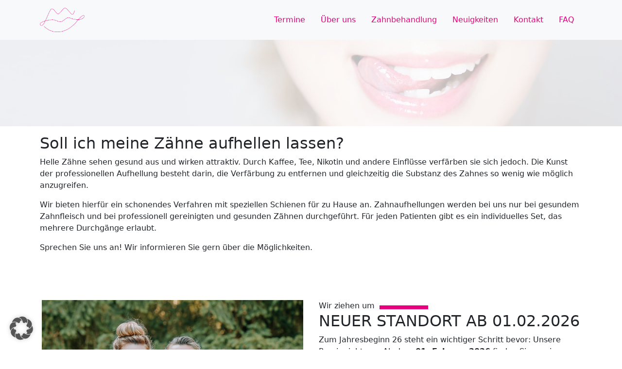

--- FILE ---
content_type: text/css; charset=utf-8
request_url: https://zahn-mueller.de/wp-content/themes/mueller-2021/fonts/fonts.css
body_size: 417
content:
/* rubik-300 - latin */
@font-face {
  font-family: "Rubik";
  font-style: normal;
  font-weight: 300;
  src: url("rubik-v14-latin-300.eot"); /* IE9 Compat Modes */
  src: local(""),
    url("rubik-v14-latin-300.eot?#iefix") format("embedded-opentype"),
    /* IE6-IE8 */ url("rubik-v14-latin-300.woff2") format("woff2"),
    /* Super Modern Browsers */ url("rubik-v14-latin-300.woff") format("woff"),
    /* Modern Browsers */ url("rubik-v14-latin-300.ttf") format("truetype"),
    /* Safari, Android, iOS */ url("rubik-v14-latin-300.svg#Rubik")
      format("svg"); /* Legacy iOS */
}
/* rubik-500 - latin */
@font-face {
  font-family: "Rubik";
  font-style: normal;
  font-weight: 500;
  src: url("rubik-v14-latin-500.eot"); /* IE9 Compat Modes */
  src: local(""),
    url("rubik-v14-latin-500.eot?#iefix") format("embedded-opentype"),
    /* IE6-IE8 */ url("rubik-v14-latin-500.woff2") format("woff2"),
    /* Super Modern Browsers */ url("rubik-v14-latin-500.woff") format("woff"),
    /* Modern Browsers */ url("rubik-v14-latin-500.ttf") format("truetype"),
    /* Safari, Android, iOS */ url("rubik-v14-latin-500.svg#Rubik")
      format("svg"); /* Legacy iOS */
}
/* rubik-regular - latin */
@font-face {
  font-family: "Rubik";
  font-style: normal;
  font-weight: 400;
  src: url("rubik-v14-latin-regular.eot"); /* IE9 Compat Modes */
  src: local(""),
    url("rubik-v14-latin-regular.eot?#iefix") format("embedded-opentype"),
    /* IE6-IE8 */ url("rubik-v14-latin-regular.woff2") format("woff2"),
    /* Super Modern Browsers */ url("rubik-v14-latin-regular.woff")
      format("woff"),
    /* Modern Browsers */ url("rubik-v14-latin-regular.ttf") format("truetype"),
    /* Safari, Android, iOS */ url("rubik-v14-latin-regular.svg#Rubik")
      format("svg"); /* Legacy iOS */
}
/* rubik-600 - latin */
@font-face {
  font-family: "Rubik";
  font-style: normal;
  font-weight: 600;
  src: url("rubik-v14-latin-600.eot"); /* IE9 Compat Modes */
  src: local(""),
    url("rubik-v14-latin-600.eot?#iefix") format("embedded-opentype"),
    /* IE6-IE8 */ url("rubik-v14-latin-600.woff2") format("woff2"),
    /* Super Modern Browsers */ url("rubik-v14-latin-600.woff") format("woff"),
    /* Modern Browsers */ url("rubik-v14-latin-600.ttf") format("truetype"),
    /* Safari, Android, iOS */ url("rubik-v14-latin-600.svg#Rubik")
      format("svg"); /* Legacy iOS */
}
/* rubik-700 - latin */
@font-face {
  font-family: "Rubik";
  font-style: normal;
  font-weight: 700;
  src: url("rubik-v14-latin-700.eot"); /* IE9 Compat Modes */
  src: local(""),
    url("rubik-v14-latin-700.eot?#iefix") format("embedded-opentype"),
    /* IE6-IE8 */ url("rubik-v14-latin-700.woff2") format("woff2"),
    /* Super Modern Browsers */ url("rubik-v14-latin-700.woff") format("woff"),
    /* Modern Browsers */ url("rubik-v14-latin-700.ttf") format("truetype"),
    /* Safari, Android, iOS */ url("rubik-v14-latin-700.svg#Rubik")
      format("svg"); /* Legacy iOS */
}
/* rubik-800 - latin */
@font-face {
  font-family: "Rubik";
  font-style: normal;
  font-weight: 800;
  src: url("rubik-v14-latin-800.eot"); /* IE9 Compat Modes */
  src: local(""),
    url("rubik-v14-latin-800.eot?#iefix") format("embedded-opentype"),
    /* IE6-IE8 */ url("rubik-v14-latin-800.woff2") format("woff2"),
    /* Super Modern Browsers */ url("rubik-v14-latin-800.woff") format("woff"),
    /* Modern Browsers */ url("rubik-v14-latin-800.ttf") format("truetype"),
    /* Safari, Android, iOS */ url("rubik-v14-latin-800.svg#Rubik")
      format("svg"); /* Legacy iOS */
}
/* rubik-900 - latin */
@font-face {
  font-family: "Rubik";
  font-style: normal;
  font-weight: 900;
  src: url("rubik-v14-latin-900.eot"); /* IE9 Compat Modes */
  src: local(""),
    url("rubik-v14-latin-900.eot?#iefix") format("embedded-opentype"),
    /* IE6-IE8 */ url("rubik-v14-latin-900.woff2") format("woff2"),
    /* Super Modern Browsers */ url("rubik-v14-latin-900.woff") format("woff"),
    /* Modern Browsers */ url("rubik-v14-latin-900.ttf") format("truetype"),
    /* Safari, Android, iOS */ url("rubik-v14-latin-900.svg#Rubik")
      format("svg"); /* Legacy iOS */
}
/* rubik-300italic - latin */
@font-face {
  font-family: "Rubik";
  font-style: italic;
  font-weight: 300;
  src: url("rubik-v14-latin-300italic.eot"); /* IE9 Compat Modes */
  src: local(""),
    url("rubik-v14-latin-300italic.eot?#iefix") format("embedded-opentype"),
    /* IE6-IE8 */ url("rubik-v14-latin-300italic.woff2") format("woff2"),
    /* Super Modern Browsers */ url("rubik-v14-latin-300italic.woff")
      format("woff"),
    /* Modern Browsers */ url("rubik-v14-latin-300italic.ttf")
      format("truetype"),
    /* Safari, Android, iOS */ url("rubik-v14-latin-300italic.svg#Rubik")
      format("svg"); /* Legacy iOS */
}
/* rubik-italic - latin */
@font-face {
  font-family: "Rubik";
  font-style: italic;
  font-weight: 400;
  src: url("rubik-v14-latin-italic.eot"); /* IE9 Compat Modes */
  src: local(""),
    url("rubik-v14-latin-italic.eot?#iefix") format("embedded-opentype"),
    /* IE6-IE8 */ url("rubik-v14-latin-italic.woff2") format("woff2"),
    /* Super Modern Browsers */ url("rubik-v14-latin-italic.woff")
      format("woff"),
    /* Modern Browsers */ url("rubik-v14-latin-italic.ttf") format("truetype"),
    /* Safari, Android, iOS */ url("rubik-v14-latin-italic.svg#Rubik")
      format("svg"); /* Legacy iOS */
}
/* rubik-500italic - latin */
@font-face {
  font-family: "Rubik";
  font-style: italic;
  font-weight: 500;
  src: url("rubik-v14-latin-500italic.eot"); /* IE9 Compat Modes */
  src: local(""),
    url("rubik-v14-latin-500italic.eot?#iefix") format("embedded-opentype"),
    /* IE6-IE8 */ url("rubik-v14-latin-500italic.woff2") format("woff2"),
    /* Super Modern Browsers */ url("rubik-v14-latin-500italic.woff")
      format("woff"),
    /* Modern Browsers */ url("rubik-v14-latin-500italic.ttf")
      format("truetype"),
    /* Safari, Android, iOS */ url("rubik-v14-latin-500italic.svg#Rubik")
      format("svg"); /* Legacy iOS */
}
/* rubik-600italic - latin */
@font-face {
  font-family: "Rubik";
  font-style: italic;
  font-weight: 600;
  src: url("rubik-v14-latin-600italic.eot"); /* IE9 Compat Modes */
  src: local(""),
    url("rubik-v14-latin-600italic.eot?#iefix") format("embedded-opentype"),
    /* IE6-IE8 */ url("rubik-v14-latin-600italic.woff2") format("woff2"),
    /* Super Modern Browsers */ url("rubik-v14-latin-600italic.woff")
      format("woff"),
    /* Modern Browsers */ url("rubik-v14-latin-600italic.ttf")
      format("truetype"),
    /* Safari, Android, iOS */ url("rubik-v14-latin-600italic.svg#Rubik")
      format("svg"); /* Legacy iOS */
}
/* rubik-700italic - latin */
@font-face {
  font-family: "Rubik";
  font-style: italic;
  font-weight: 700;
  src: url("rubik-v14-latin-700italic.eot"); /* IE9 Compat Modes */
  src: local(""),
    url("rubik-v14-latin-700italic.eot?#iefix") format("embedded-opentype"),
    /* IE6-IE8 */ url("rubik-v14-latin-700italic.woff2") format("woff2"),
    /* Super Modern Browsers */ url("rubik-v14-latin-700italic.woff")
      format("woff"),
    /* Modern Browsers */ url("rubik-v14-latin-700italic.ttf")
      format("truetype"),
    /* Safari, Android, iOS */ url("rubik-v14-latin-700italic.svg#Rubik")
      format("svg"); /* Legacy iOS */
}
/* rubik-800italic - latin */
@font-face {
  font-family: "Rubik";
  font-style: italic;
  font-weight: 800;
  src: url("rubik-v14-latin-800italic.eot"); /* IE9 Compat Modes */
  src: local(""),
    url("rubik-v14-latin-800italic.eot?#iefix") format("embedded-opentype"),
    /* IE6-IE8 */ url("rubik-v14-latin-800italic.woff2") format("woff2"),
    /* Super Modern Browsers */ url("rubik-v14-latin-800italic.woff")
      format("woff"),
    /* Modern Browsers */ url("rubik-v14-latin-800italic.ttf")
      format("truetype"),
    /* Safari, Android, iOS */ url("rubik-v14-latin-800italic.svg#Rubik")
      format("svg"); /* Legacy iOS */
}
/* rubik-900italic - latin */
@font-face {
  font-family: "Rubik";
  font-style: italic;
  font-weight: 900;
  src: url("rubik-v14-latin-900italic.eot"); /* IE9 Compat Modes */
  src: local(""),
    url("rubik-v14-latin-900italic.eot?#iefix") format("embedded-opentype"),
    /* IE6-IE8 */ url("rubik-v14-latin-900italic.woff2") format("woff2"),
    /* Super Modern Browsers */ url("rubik-v14-latin-900italic.woff")
      format("woff"),
    /* Modern Browsers */ url("rubik-v14-latin-900italic.ttf")
      format("truetype"),
    /* Safari, Android, iOS */ url("rubik-v14-latin-900italic.svg#Rubik")
      format("svg"); /* Legacy iOS */
}


--- FILE ---
content_type: text/css; charset=utf-8
request_url: https://zahn-mueller.de/wp-content/cache/background-css/1/zahn-mueller.de/wp-content/themes/mueller-2021/css/tempus-2021.css?wpr_t=1763104183
body_size: 2301
content:
/*
Theme Name: Tempus Muster
Version: 1.1
Author: Tempus Webdesign
Author URI: http://tempus-webdesign.de
Stand: 14.01.2022
*/
html {
    margin: 0;
    padding: 0;
    -webkit-box-sizing: border-box;
    -moz-box-sizing: border-box;
    box-sizing: border-box;
  }
  
  *,
  *:before,
  *:after {
    margin: 0;
    padding: 0;
    -webkit-box-sizing: border-box;
    -moz-box-sizing: border-box;
    box-sizing: border-box;
  }
  
  a:link,
  a:visited {
    color: #66676b;
    text-decoration: none;
  }
  
  .clr,
  .clearfix {
    clear: both;
  }
  .float-lft {
    float: left;
  }
  p,
  li {
    word-wrap: break-word;
    line-height: 1.2em;
  }
  h1 {
    font-weight: normal;
    padding: 0;
    margin: 0;
  }
  h2,
  h3,
  h4 {
    font-weight: normal;
  }
  
  ul,
  ol {
    padding-left: 2em;
  }
  .liste-none {
    padding: 0;
  }
  ul.liste-none li {
    list-style-type: none;
  }
  ul.list-center {
    justify-content: center;
  }
  .main-container {
    padding: 1em;
  }
  .mb-1 {
    margin-bottom: 1em;
  }
  .mb-2 {
    margin-bottom: 2em;
  }
  .ph-1 {
    padding-top: 1em;
    padding-bottom: 1em;
  }
  .ph-2 {
    padding-top: 2em;
    padding-bottom: 2em;
  }
  .ph-3 {
    padding-top: 3em;
    padding-bottom: 3em;
  }
  .ph-4 {
    padding-top: 4em;
    padding-bottom: 4em;
  }
  .pb-1 {
    padding-left: 1em;
    padding-right: 1em;
  }
  .pb-2 {
    padding-left: 2em;
    padding-right: 2em;
  }
  .pd-1 {
    padding-bottom: 1em;
  }
  .pd-2 {
    padding-bottom: 2em;
  }
  .pr-1 {
    padding-right: 1em;
  }
  .pl-1 {
    padding-left: 1em;
  }
  .mh-1 {
    margin-top: 1em;
    margin-bottom: 1em;
  }
  .relative {
    position: relative;
  }
  /*=======Bilder
  =====================*/
  img {
    height: auto;
  }
  
  .alignleft {
    float: left;
    margin: 0 10px 10px 0;
  }
  
  .alignright {
    float: right;
    margin: 0 0 10px 10px;
  }
  
  .alignnon {
    float: left;
  }
  
  .size-full {
    width: 100%;
    height: auto;
  }
  
  /*=====================
  Allgemein
  =====================*/
  .wrapper {
    width: 100%;
    max-width: 75em;
    margin: 0 auto;
    padding-left: env(safe-area-inset-left);
    padding-right: env(safe-area-inset-right);
  }
  
  .one,
  .two,
  .three,
  .four,
  .seven {
    float: left;
    width: 100%;
  }
  
  .breadcrumb {
    font-size: 0.8em;
  }
  .txt-center,
  .text-center {
    text-align: center;
  }
  .txt-up {
    text-transform: uppercase;
  }
  .center.button {
    margin: 0 auto;
  }
  
  .flex-content {
    display: flex;
    flex-wrap: wrap;
  }
  
  .flex-center {
    justify-content: center;
  }
  
  .grid-content {
    display: grid;
  }
  
  .produkt-name {
    font-size: 1em;
  }
  
  .flex-item,
  .grid-item {
  }
  
  .text-center {
    text-align: center;
  }
  .wp-block-buttons {
    column-gap: 2em;
    padding: 1em 0;
  }
  .wp-block-button {
    padding-right: 0.5em;
    padding-bottom: 1em;
  }
  .wp-block-buttons.is-content-justification-center {
    display: flex;
  }
  /*=====================
  Zitat
  =====================*/
  blockquote {
    margin: 1.5em 10px;
    padding: 0.5em 10px;
    quotes: "\201C""\201D""\2018""\2019";
  }
  
  blockquote:before {
    color: #cb6959;
    content: open-quote;
    font-size: 4em;
    line-height: 0.1em;
    margin-right: 0.25em;
    vertical-align: -0.4em;
  }
  
  blockquote:after {
    color: #cb6959;
    content: open-quote;
    font-size: 4em;
    line-height: 0.1em;
    margin-right: 0.25em;
    vertical-align: -0.4em;
  }
  
  blockquote p {
    display: inline;
  }
  
  /*=====================
  Header
  =====================*/
 
  .header-topbar {
    text-align: right;
    background: #deeef8;
    font-size: 0.9em;
  }
  
  .header-topbar li {
    list-style-type: none;
    float: left;
  }
  
  /*-------- Header Main Navigation ------*/
  @media only screen and (max-width: 800px) {
    .small-nav {
      position: fixed;
      height: 64px;
      width: 64px;
      pointer-events: none;
      top: 0;
      left: 0;
      background: #fff var(--wpr-bg-bb0c14e0-b39d-468b-8ef6-b92cd7d9cd96) no-repeat center 11px fixed;
      background-size: 50px;
      box-shadow: 0 0 2px 0px #ccc;
      z-index: 20;
    }
  
    .small-nav:focus-within {
      height: 100%;
      height: 100vh;
      width: 100%;
      z-index: 20;
    }
  
    .small-nav ul {
      padding: 0;
    }
  
    .small-nav .bg {
      position: absolute;
      top: 64px;
      left: 0;
      width: 100%;
      height: 100%;
      visibility: hidden;
      opacity: 0;
      transition: 0.5s;
      background: #000;
    }
  
    .small-nav:focus-within .bg {
      visibility: visible;
      opacity: 0.6;
    }
  
    .small-nav * {
      visibility: visible;
    }
  
    .nav-toggle {
      margin: 0 0 0 1em;
      position: fixed;
      display: flex;
      flex-direction: column;
      justify-content: center;
      z-index: 1;
      -webkit-appearance: none;
      border: 0;
      background: transparent;
      border-radius: 0;
      height: 70px;
      width: 30px;
      cursor: pointer;
      pointer-events: auto;
      touch-action: manipulation;
      -webkit-tap-highlight-color: rgba(0, 0, 0, 0);
    }
  
    .icon-bar {
      display: block;
      width: 100%;
      height: 3px;
      background: #aaa;
      transition: 0.5s;
    }
  
    .icon-bar + .icon-bar {
      margin-top: 5px;
    }
  
    .small-nav:focus-within .nav-toggle {
      pointer-events: none;
    }
  
    .small-nav:focus-within .icon-bar:nth-of-type(1) {
      transform: translate3d(0, 8px, 0) rotate(45deg);
    }
  
    .small-nav:focus-within .icon-bar:nth-of-type(2) {
      opacity: 0;
    }
  
    .small-nav:focus-within .icon-bar:nth-of-type(3) {
      transform: translate3d(0, -8px, 0) rotate(-45deg);
    }
  
    .small-nav .menu-main-menue-container {
      margin-top: 64px;
      padding: 20px;
      width: 90%;
      max-width: 300px;
      position: absolute;
      top: 0;
      left: 0;
      height: 100%;
      background: #ececec;
      pointer-events: auto;
      -webkit-tap-highlight-color: rgba(0, 0, 0, 0);
      transform: translateX(-100%);
      transition: transform 0.5s;
      will-change: transform;
      contain: paint;
    }
  
    .small-nav ul {
      height: 100%;
      display: flex;
      flex-direction: column;
    }
  
    .small-nav li a {
      padding: 10px 5px;
      display: block;
      text-transform: uppercase;
      transition: color 0.3s;
    }
  
    .small-nav:focus-within .menu-main-menue-container {
      transform: none;
    }
  }
  .main-nav li:nth-child(1) {
    display: none;
  }
  
  /*=====================
  Main
  =====================*/
  /*--------Kotnakt------*/
  .wpcf7-form {
    font-size: 0.9em;
  }
  .wpcf7-form-control-wrap,
  .wpcf7-acceptance {
    float: left;
    width: 100%;
    margin: 5px 0;
  }
  input,
  textarea,
  select {
    width: 100%;
    border: 1px solid #777a7a;
    padding: 5px;
  }
  input[type="submit"] {
    background: #ccc9c9;
    color: #fff;
    padding: 5px 0;
    border: 0;
  }
  .wpcf7-response-output {
    float: left;
    width: 100%;
  }
  .datenschutz {
    max-width: 50px;
  }
  .wpcf7-acceptance .wpc7-list-acceptance,
  .wpcf7-acceptance .wpcf7-list-item {
    float: left;
    width: 100%;
  }
  [type="checkbox"],
  [type="radio"] {
    float: left;
    max-width: 50px;
  }
  input[name="zustimmung"] {
    width: 13px;
    float: left;
  }
  /*=====================
  Footer
  =====================*/
  .footer-container {
    font-size: 0.9em;
  }
  
  .home-icon {
    max-width: 16px;
    float: left;
    margin: 0 5px;
  }
  
  .impress-nav {
    font-size: 0.9em;
    padding: 0 2%;
  }
  
  .impress-nav ul {
    float: left;
    padding: 10px 0;
    margin: 0;
  }
  
  .impress-nav .children {
    display: none;
  }
  
  .impress-nav li {
    float: left;
    list-style-type: none;
  }
  
  .impress-nav a {
    border-left: 1px solid #fff;
    padding: 0 10px;
    color: #000;
  }
  
  .impress-nav .copyright a {
    border: none;
  }
  
  #back-to-top {
    position: fixed;
    /* Wichtig! */
    bottom: 75px;
    right: 10px;
    cursor: pointer;
    padding: 5px;
    display: none;
    z-index: 9999999999;
  }
  
  /*------------------------------------------------600px*/
  @media only screen and (min-width: 600px) {
  
    .four {
      width: 50%;
    }
  
    .flex-two,
    .flex-four {
      gap: 1em;
    }
  
    .flex-two .item,
    .flex-four .item {
      flex-basis: 48%;
      flex-grow: 1;
      flex-shrink: 1;
    }
    /*===================== Header =====================*/
  
    /*===================== Main =====================*/
  
    /*===================== footer =====================*/
  }
  
  /*------------------------------------------------800px*/
  @media only screen and (min-width: 800px) {
    .four {
      width: 25%;
    }
    .big-teaser {
      max-width: 60%;
    }
  
    .small-teaser {
      max-width: 40%;
    }
    .flex-four .item {
      flex-basis: 24%;
      flex-grow: 1;
      flex-shrink: 1;
    }
    /*===================== Navigation =====================*/
    .main-nav {
      position: relative;
      overflow: visible;
      display: flex;
      justify-content: center;
    }
  
    .js .main-nav.original {
      padding: 1% 0px;
    }
  
  
    .nav-toggle {
      display: none;
    }
  
    .main-nav ul li {
      float: left;
      width: auto;
      text-transform: uppercase;
      list-style-type: none;
    }
  
    .main-nav li:nth-child(2) {
      border: none;
    }
  
    .main-nav ul li:first-child {
      border: none;
    }
  
    .main-nav ul li a {
      width: 100%;
      padding: 5px 10px;
      border: none;
      position: relative;
    }
  
    .main-nav ul li:not(:first-child):hover a:before
  
    /*, .main-nav ul li:not(:first-child).current_page_item a:before, .main-nav ul li:not(:first-child).current-menu-item a:before */ {
      border-bottom: 1px solid #c8941a;
      position: absolute;
      bottom: 0;
      content: "";
      height: 2px;
      width: 70%;
      left: 15%;
    }
  
    /*Kontakt----*/
    .your-name,
    .your-vorname,
    .tel-phone,
    .email-adresse,
    .your-plz,
    .your-ort {
      max-width: 49.5%;
    }
    .your-vorname,
    .email-adresse,
    .your-ort {
      float: right;
    }
  }
  

--- FILE ---
content_type: text/css; charset=utf-8
request_url: https://zahn-mueller.de/wp-content/cache/background-css/1/zahn-mueller.de/wp-content/themes/mueller-2021/style.css?wpr_t=1763104183
body_size: 1872
content:
/*
Theme Name: Mueller 2021
Version: 1.0
Theme URI: xxx.de
Description: Theme für die Firma Zahnarzt Dr. Müller
Author: Tempus Webdesign
Author URI: http://tempus-webdesign.de
*/
body {
  background: #fff;
  color: #000;
  font-family: "Rubik";
  font-style: normal;
  font-weight: 300;
  font-size: 18px;
}
p,
li {
  line-height: 1.5em;
}
h2,
h3,
h4,
h5 {
  font-weight: normal;
}
h2 {
  font-size: 1.65em;
}
h3 {
}
.button {
  padding: 1em;
}
.bg-grey {
  background: #d4d6d7;
}

.bg-white {
  background: #fff;
}
.wp-block-button .bg-pink,
.bg-pink {
  background: #e6007e;
  color: #fff;
}
.txt-white,
.font-white {
  color: #fff;
}
a:link,
a:visited,
.txt-pink,
.font-pink {
  color: #e6007e;
}

.wrapper {
  max-width: 1200px;
}
.wrapper.small {
  max-width: 800px;
}
.wrapper.big {
  max-width: 1400px;
}

.pink-line-right:after {
  background: #e6007e;
  width: 100px;
  height: 8px;
  content: "";
  right: -110px;
  position: absolute;
  top: 50%;
}
.liste-check li {
  float: left;
  min-width: 33%;
  padding-bottom: 2em;
}
.liste-check li:before {
  content: "";
  background: var(--wpr-bg-df4e2dc7-258e-474b-b24b-10bdd18a32f8);
  width: 22px;
  height: 16px;
  float: left;
  margin-right: 10px;
}
/*---Button----*/
a.wp-block-button__link:link {
  min-width: 150px;
  color: #fff;
}
a.wp-block-button__link:hover {
  color: #e6007e;
}
a.wp-block-button__link.bg-pink:hover {
  color: #000;
}
/*------Header----*/
.logo {
  max-width: 92px;
  max-height: auto;
  height: 100%;
}

.logo-footer {
  width: 80%;
  max-width: 250px;
}
.logo-home {
  max-width: 220px;
  display: block;
  margin: 0 auto 2em;
}
#navbarNav a {
  padding: 0 1em;
}
.main-nav ul li {
  list-style-type: none;
}
.main-nav ul li a {
  color: #000;
  padding: 0 1em;
}
.slider-container {
  opacity: 0.25;
}
.home .slider-container {
  opacity: 1;
}
/*-----Main----*/
.mund-container {
  padding-bottom: 90px !important;
}
.mund-container:after,
.sprechzeiten-content:after {
  content: "";
  position: absolute;
  background: var(--wpr-bg-b07b3758-3124-4910-9746-3f911e5e5e85) no-repeat center center;
  width: 160px;
  height: 125px;
  background-size: contain;
}
.mund-container:after {
  bottom: -60px;
  margin-left: auto;
  margin-right: auto;
  left: 0;
  right: 0;
}
.sprechzeiten-content:after {
  right: 0em;
  top: 3em;
}
.sprechzeiten-content h2 {
  padding-bottom: 2em;
}
.tag {
  float: left;
  width: 150px;
  clear: left;
}

.tag,
.sonderform {
  padding-top: 1em;
}
.zeit1 {
  float: left;
  width: 150px;
  clear: left;
}
.zeit2 {
  float: left;
  width: 150px;
}
.dvbag {
  min-height: 300px;
}
.attachment-thumb-neuigkeiten {
  float: left;
  width: 100%;
}
/*-----Footer----*/
.footer-nav ul {
  padding: 0;
}
.footer-nav li {
  list-style-type: none;
}
.impress-nav a,
.footer-nav a {
  color: #000;
}

@media only screen and (min-width: 600px) {
  .grid-two {
  }

  .sprechzeiten-content:after {
    right: 1em;
    top: 1.5em;
  }
}

@media only screen and (min-width: 800px) {
  .tag {
    clear: both;
  }
  .zeit1,
  .zeit2 {
    clear: none;
    padding-top: 1em;
  }
  /*----Navigation----*/
  .cloned {
    background: #fff;
  }
  .cloned .logo {
    max-height: 50px;
    max-width: 85px !important;
  }
  .main-nav a {
    float: left;
  }

  .main-nav li.current_page_item a {
    color: #e6007e;
  }
  .main-nav ul li:not(:first-child):hover a:after
  
    /*, .main-nav ul li:not(:first-child).current_page_item a:before, .main-nav ul li:not(:first-child).current-menu-item a:before */ {
    border-bottom: 1px solid #e6007e;
    position: absolute;
    bottom: 0;
    content: "";
    height: 2px;
    width: 70%;
    left: 15%;
    opacity: 0.8;
  }

  /*--------------Main----------*/
  .neuigkeiten-content .odd div:nth-child(1),
  .neuigkeiten-content .odd .item:nth-child(1) {
    order: 2;
  }
}

@media only screen and (min-width: 1200px) {
  .font-15 {
    font-size: 1.25em;
  }
  .sitename {
    max-width: 200px;
  }

  .main-nav {
    width: calc(100% - 250px);
  }
  .header-news-container {
    top: 300px;
    position: absolute;
  }
  .header-news-content {
    max-width: 60%;
  }
  .sprechzeiten-content:after {
    right: 6em;
  }
}
@media only screen and (min-width: 1500px) {
  .header-container {
    position: absolute;
    z-index: 9999;
  }
  .header-news-container {
    top: 250px;
  }
  .sitename {
    max-width: 225px;
  }
  .main-nav {
    width: calc(100% - 250px);
  }
  .main-nav a {
    position: relative;
  }
}
@media only screen and (min-width: 1700px) {
  .header-news-container {
    top: 275px;
  }
}
@media only screen and (min-width: 2000px) {
  .sitename {
    max-width: 425px;
  }
  .main-nav {
    width: calc(100% - 450px);
  }
  .header-news-container {
    top: 335px;
  }
  .sprechzeiten-content:after {
    right: 6em;
  }
  .header-news-content {
    max-width: 50%;
  }
}
@media only screen and (min-width: 2200px) {
  .header-news-container {
    top: 450px;
  }
}
/*----------FAQ------------*/
@media only screen and (min-width: 950px) {
  .scroll-nav__list::before {
    content: "Inhalte";
    font-size: 1.2em;
  }
  .scroll-nav {
  }
  .scroll-nav ol {
    padding: 0;
    position: sticky;
    top: 6em;
  }
  .scroll-nav li {
    list-style-type: none;
    padding: 0.5em 0;
    border-bottom: 1px solid #ccc;
    position: relative;
  }
  .scroll-nav .scroll-nav__item--active a {
    color: #e6007e;
  }
  .scroll-nav a {
    color: #000;
  }
  .scroll-nav a::before {
    content: "";
    -webkit-border-start: 4px solid transparent;
    border-inline-start: 4px solid transparent;
    position: absolute;
    left: calc(-1em);
    top: 50%;
    height: 20%;
    transition: 0.2s;
  }
  .scroll-nav a:hover::before,
  .scroll-nav li.scroll-nav__item--active a::before {
    border-color: #e6007e;
    height: calc(100% + 1em);
    top: -0.5em;
  }

  .faq-content {
    width: 67%;
  }
  .faq-anker {
    color: #002e48;
    font-weight: 500;
  }
  .slide-content {
    padding: 2em 0;
  }
}

/* Default height for small devices */
#intro-example {
  height: 80vh;
  background-size: auto 100%;
  background-position: center;
  background-repeat: no-repeat;
}

/* Height for devices larger than 992px */
@media (min-width: 992px) {
  #intro-example {
  }
}
/*---Flip----*/
.flip-card-container {
  width: 100%;
  height: auto;
  position: relative;
  padding-top: 70.25%; /* Verhältnis 16:9 für Bilder */
}

.flip-card-front,
.flip-card-back {
  transition: opacity 0.6s ease-in-out;
  position: absolute;
  top: 0;
  left: 0;
  width: 100%;
  height: 100%;
  backface-visibility: hidden;
}

.flip-card-back {
  opacity: 0;
}

.flip-card-container:hover .flip-card-front {
  opacity: 0;
}

.flip-card-container:hover .flip-card-back {
  opacity: 1;
}

/* Bilder in voller Größe darstellen */
.flip-card-front img,
.flip-card-back img {
  width: 100%;
  height: 100%;
  object-fit: cover; /* Passt das Bild an, sodass es den gesamten Container ausfüllt */
}
